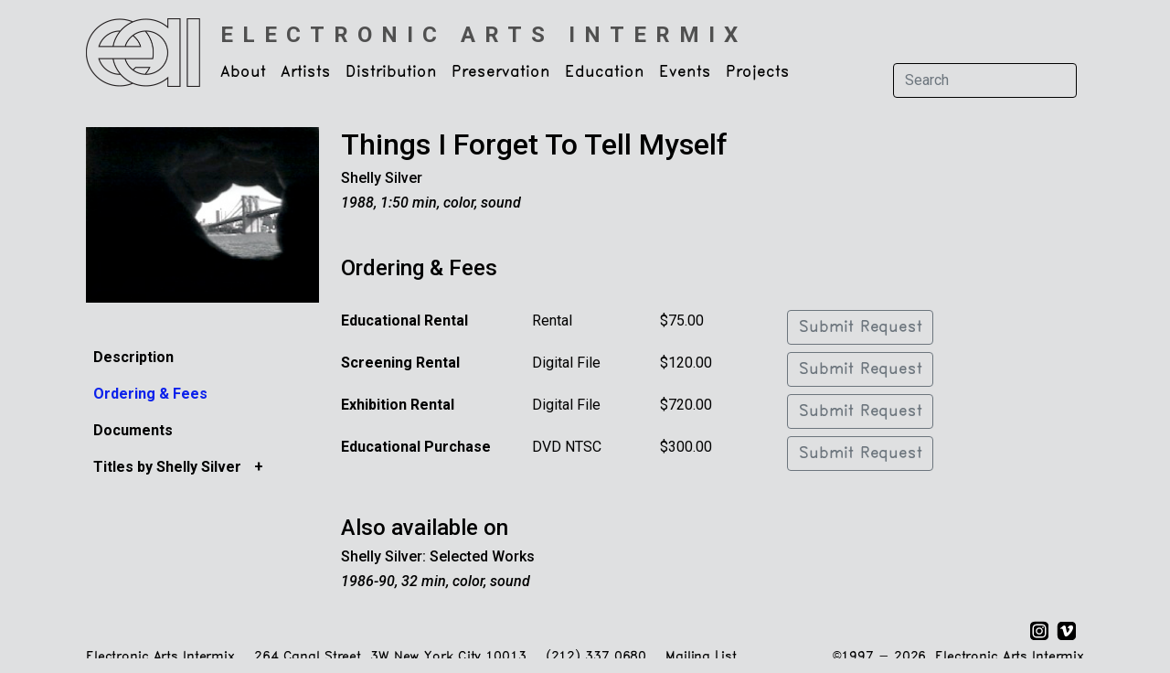

--- FILE ---
content_type: text/html; charset=UTF-8
request_url: https://www.eai.org/titles/things-i-forget-to-tell-myself/ordering-fees
body_size: 6656
content:
<!doctype html>
<html lang="en">

<head>
  <!-- Required meta tags -->
  <meta charset="utf-8">
  <meta name="viewport" content="width=device-width, initial-scale=1">

  <!-- Bootstrap CSS -->
  <link href="https://cdn.jsdelivr.net/npm/bootstrap@5.1.3/dist/css/bootstrap.min.css" rel="stylesheet" integrity="sha384-1BmE4kWBq78iYhFldvKuhfTAU6auU8tT94WrHftjDbrCEXSU1oBoqyl2QvZ6jIW3" crossorigin="anonymous">

  <base href="https://www.eai.org" />
  <title>Electronic Arts Intermix: Things I Forget To Tell Myself, Shelly Silver : Ordering Fees</title>
      <meta name="description" content="Things I Forget to Tell Myself is an elusive observation of the disclosing and withholding of information, what is and isn&#039;t shown, what is and isn&#039;t seen. Asks Silver, &quot;Once it is seen, how is it read?&quot; Images and sounds recorded in the streets of New York City are rhythmically intercut w..." />      <meta name="keywords" content="Shelly Silver Things I Forget To Tell Myself" />
  <link rel="shortcut icon" href="favicon.ico" type="image/x-icon" />

  <script type="text/javascript" src="/js/jquery-1.4.3.min.js"></script>
  <link rel="stylesheet" type="text/css" href="css/eai5.css" />
  <link rel="stylesheet" type="text/css" href="css/menus3.css" />

  <!-- Google tag (gtag.js) -->
<script async src="https://www.googletagmanager.com/gtag/js?id=G-M6EF0KNMMS"></script>
<script>
  window.dataLayer = window.dataLayer || [];
  function gtag(){dataLayer.push(arguments);}
  gtag('js', new Date());
  gtag('config', 'G-M6EF0KNMMS',
    { 
      //'debug_mode':true,
      //'user_id': '0',
      'dimension2': '0',      
          }
  );
</script>
    
  <link rel="stylesheet" href="https://cdn.jsdelivr.net/npm/bootstrap-icons@1.8.1/font/bootstrap-icons.css">
  <link rel="stylesheet" href="//code.jquery.com/ui/1.8.24/themes/base/jquery-ui.css">
  
  <script src="//code.jquery.com/jquery-1.8.2.js"></script>
  <script src="//code.jquery.com/ui/1.8.24/jquery-ui.js"></script>
  <script src="https://unpkg.com/infinite-scroll@4/dist/infinite-scroll.pkgd.min.js"></script>

  <link rel="preconnect" href="https://fonts.googleapis.com">
  <link rel="preconnect" href="https://fonts.gstatic.com" crossorigin>
  <link href="https://fonts.googleapis.com/css2?family=Roboto:ital,wght@0,300;0,400;0,500;0,700;1,300;1,400;1,500;1,700&display=swap" rel="stylesheet">  

    
</head>

<body>

  <div class="container">

    
<nav class="navbar navbar-expand-lg navbar-light">
    <div class="container-fluid">
        <div class="row">
            <div class="col-6 col-md-12 pe-0 pe-md-3" >
                <a class="navbar-brand me-0 me-lg-2" href="/">
                    <img src="images/logo2.png" alt="Electronic Arts Intermix Logo" width="127" height="75" />         
                </a>
            </div>
            <div class="d-block d-md-none col-6 ps-0 ps-s-0">
                <div class="d-lg-none d-inline ">                    
                    <strong class="h6 text-uppercase nav-sub-title">
                        <a href="/">
                        Electronic<br>Arts<br>Intermix                    </a></strong>
                </div>
            </div>
        </div>
        <button class="navbar-toggler" type="button" data-bs-toggle="collapse" data-bs-target="#navbarSupportedContent" aria-controls="navbarSupportedContent" aria-expanded="false" aria-label="Toggle navigation">
            <span class="navbar-toggler-icon"></span>
        </button>
        <div class="collapse navbar-collapse flex-wrap" id="navbarSupportedContent">
            <div class="d-none d-lg-block ms-2 mt-0 mb-0 pt-3" style="width:100%">			
                <a class="h4 text-uppercase nav-sub-title" href="/">
                    <strong>Electronic Arts Intermix</strong>
                </a>						
            </div>


            <ul class="navbar-nav me-auto mb-2 mb-lg-0">
                                                            <li class="nav-item dropdown">
                            <a class="nav-link dropdown-toggle pt-0" href="about-eai-faq" id="navbarDropdown" role="button" data-bs-toggle="dropdown" aria-expanded="false">
                                About                            </a>

                                                            <ul class="dropdown-menu" aria-labelledby="navbarDropdown">
                                                                                                                        <li>
                                                                                                    <a class="dropdown-item" href="/webpages/27">Mission & Activities</a>
                                                                                            </li>
                                                                                                                        <li>
                                                                                                    <a class="dropdown-item" href="/webpages/28">History</a>
                                                                                            </li>
                                                                                                                        <li>
                                                                                                    <a class="dropdown-item" href="contact-faq">Contact</a>
                                                                                            </li>
                                                                                                                        <li>
                                                                                                    <a class="dropdown-item" href="/webpages/31">Board & Funders</a>
                                                                                            </li>
                                                                                                                        <li>
                                                                                                    <a class="dropdown-item" href="opportunities">Opportunities</a>
                                                                                            </li>
                                                                                                                                                                                                                                                                                        <li>
                                                                                                    <a class="dropdown-item" href="/webpages/72">About eai.org</a>
                                                                                            </li>
                                                                                                                                                    </ul>
                                                    </li>
                                                                                <li class="nav-item dropdown">
                            <a class="nav-link dropdown-toggle pt-0" href="artists" id="navbarDropdown" role="button" data-bs-toggle="dropdown" aria-expanded="false">
                                Artists                            </a>

                                                            <ul class="dropdown-menu" aria-labelledby="navbarDropdown">
                                                                                                                                                                <li>
                                                                                                    <a class="dropdown-item" href="artists-main">Artist Catalogue</a>
                                                                                            </li>
                                                                                                                                                                                                        <li>
                                                                                                    <a class="dropdown-item" href="title-search">Title Search</a>
                                                                                            </li>
                                                                                                                        <li>
                                                                                                    <a class="dropdown-item" href="new-artists">New Artists</a>
                                                                                            </li>
                                                                                                                                                                <li>
                                                                                                    <a class="dropdown-item" href="themes">Themes, Special Collections & Series</a>
                                                                                            </li>
                                                                                                                                                    </ul>
                                                    </li>
                                                                                <li class="nav-item dropdown">
                            <a class="nav-link dropdown-toggle pt-0" href="services-faq" id="navbarDropdown" role="button" data-bs-toggle="dropdown" aria-expanded="false">
                                Distribution                            </a>

                                                            <ul class="dropdown-menu" aria-labelledby="navbarDropdown">
                                                                                                                        <li>
                                                                                                    <a class="dropdown-item" href="overview">Overview</a>
                                                                                            </li>
                                                                                                                                                                <li>
                                                                                                    <a class="dropdown-item" href="ordering-info">Ordering Information</a>
                                                                                            </li>
                                                                                                                                                                                                        <li>
                                                                                                    <a class="dropdown-item" href="policies-faq">Policies</a>
                                                                                            </li>
                                                                                                                                                                <li>
                                                                                                    <a class="dropdown-item" href="image-and-clip-requests">Image & Clip Requests</a>
                                                                                            </li>
                                                                                                                                                                                            </ul>
                                                    </li>
                                                                                <li class="nav-item dropdown">
                            <a class="nav-link dropdown-toggle pt-0" href="preservation" id="navbarDropdown" role="button" data-bs-toggle="dropdown" aria-expanded="false">
                                Preservation                            </a>

                                                            <ul class="dropdown-menu" aria-labelledby="navbarDropdown">
                                                                                                                        <li>
                                                                                                    <a class="dropdown-item" href="/webpages/41">Introduction</a>
                                                                                            </li>
                                                                                                                                                                <li>
                                                                                                    <a class="dropdown-item" href="/webpages/45">Technical Facility</a>
                                                                                            </li>
                                                                                                                        <li>
                                                                                                    <a class="dropdown-item" href="/webpages/79">High-Definition Video Guide</a>
                                                                                            </li>
                                                                                                            </ul>
                                                    </li>
                                                                                <li class="nav-item dropdown">
                            <a class="nav-link dropdown-toggle pt-0" href="education" id="navbarDropdown" role="button" data-bs-toggle="dropdown" aria-expanded="false">
                                Education                            </a>

                                                            <ul class="dropdown-menu" aria-labelledby="navbarDropdown">
                                                                                                                        <li>
                                                                                                    <a class="dropdown-item" href="ess">Educational Streaming Service</a>
                                                                                            </li>
                                                                                                                                                    </ul>
                                                    </li>
                                                                                <li class="nav-item dropdown">
                            <a class="nav-link dropdown-toggle pt-0" href="current-programs" id="navbarDropdown" role="button" data-bs-toggle="dropdown" aria-expanded="false">
                                Events                            </a>

                                                            <ul class="dropdown-menu" aria-labelledby="navbarDropdown">
                                                                                                                                                                                                        <li>
                                                                                                    <a class="dropdown-item" href="current-programs">Current & Upcoming Events</a>
                                                                                            </li>
                                                                                                                        <li>
                                                                                                    <a class="dropdown-item" href="past-programs">Past Events</a>
                                                                                            </li>
                                                                                                            </ul>
                                                    </li>
                                                                                <li class="nav-item dropdown">
                            <a class="nav-link dropdown-toggle pt-0" href="projects" id="navbarDropdown" role="button" data-bs-toggle="dropdown" aria-expanded="false">
                                Projects                            </a>

                                                            <ul class="dropdown-menu" aria-labelledby="navbarDropdown">
                                                                                                                        <li>
                                                                                                    <a class="dropdown-item" href="opencircuits">Open Circuits Revisited</a>
                                                                                            </li>
                                                                                                                        <li>
                                                                                                    <a class="dropdown-item" href="/webpages/1321">The New Television: Video After Television</a>
                                                                                            </li>
                                                                                                                                                                <li>
                                                                                                    <a class="dropdown-item" href="/webpages/21">A Kinetic History</a>
                                                                                            </li>
                                                                                                                                                                <li>
                                                                                                    <a class="dropdown-item" href="prepackaged">Published Items</a>
                                                                                            </li>
                                                                                                                                                                                                        <li>
                                                                                                    <a class="dropdown-item" href="/webpages/22">Resource Guide</a>
                                                                                            </li>
                                                                    </ul>
                                                    </li>
                                                                                                                                                
                
            </ul>

            <!-- <ul class="d-flex d-lg-none list-group list-group-horizontal me-1">
                    <li class="list-group-item border-0 px-1 bg-transparent"><a href="https://www.instagram.com/electronicartsintermix/" target="_new"><img src="images/social/social-instagram.svg" alt="Twitter" width="22" height="22"/></a></li>
                    <li class="list-group-item border-0 px-1 bg-transparent"><a href="https://vimeo.com/electronicartsintermix" target="_new"><img src="images/social/social-vimeo.svg" alt="Twitter" width="22" height="22"/></a></li>
                    <li class="list-group-item border-0 px-1 bg-transparent"><a href="http://twitter.com/eai_org" target="_new"><img src="images/social/social-twitter.svg" alt="Twitter" width="22" height="22"/></a></li>
                    <li class="list-group-item border-0 px-1 bg-transparent"><a href="http://www.facebook.com/pages/Electronic-Arts-Intermix-EAI/69797591849?ref=nf"><img src="images/social/social-facebook.svg" alt="Facebook" width="22" height="22" /></a></li>
            </ul> -->

            <form class="d-flex mt-3" name="search" id="search" method="post" action="search-results">
                <input class="form-control me-2 bg-color search-input" type="search" placeholder="Search" aria-label="Search" name="searchInput">
                <button class="btn btn-outline-dark d-lg-none" type="submit">Search</button>
            </form>

        </div>
    </div>
</nav>
    <div class="container mt-4">
            <div class="row">
	<div class="col-12 col-lg-3">

		    <img id="main-image-left-nav"  class="w-100"  src="/user_files/images/title/silver_thingsiforget_xl.jpg" alt="Things I Forget To Tell Myself" title="" onerror="this.src='/images/missing_image.png'" />
</a>

		
			<div class="row  my-3">
																																											</div>			

		
		
		<script type="text/javascript">
	
			$(document).ready(function() {
				
				//$('.menuText.active').parents('.eaiSubNav ul').css('display','block');

				$('.eaiSubNav li a').click(function() {
					window.location = $(this).attr("href");
					return false;
				});
				
				// $('.eaiSubNav li div.menuText').click(function() {
				// 	if ($(this).find('a').attr('href')!=undefined) {
				// 		//alert($(this).find('a').attr('href'));
				// 		location.href=$(this).find('a').attr('href');	
				// 		return false;
				// 	}
				// 	else {
				// 		return true;
				// 	}
				// });
				
				$('.eaiSubNav li').click(function() {
					$(this).find('> ul').toggle('fast');
					var text = $(this).find('> div .menuOpener').text();
					if (text=='+')
						$(this).find('> div .menuOpener').text('-');
					else
						$(this).find('> div .menuOpener').text('+');
						
					return false;
				});
							
				$(".eaiSubNav div.menuText, .eaiSubNav .menuOpener,  .eaiSubNav div.menuLabel").hover(
						  function () {
						    $(this).addClass("eaiSubNavHover");
						  },
						  function () {
						    $(this).removeClass("eaiSubNavHover");
						  }
				);
			});
			
		</script>	

<div class="dropdown d-block d-lg-none ms-0 ps-0 mb-3 ">

	<div class="row">
		<div class="col-8">
			<h5 class="mt-2"><strong><a href="/titles/things-i-forget-to-tell-myself">Things I Forget To Tell Myself</a></strong></h5>
			<h6>
				<!-- <a href="#"><c:out value="${title.artistsString}"/></a> -->
				
	<a href="/artists/shelly-silver/titles">Shelly Silver</a>			</h6>
			<h6><em>1988, 1:50 min, color, sound</em></h6>
		</div>
		<div class="col-4">
			<div class="dropdown ">

				<button class="btn dropdown-toggle" type="button" id="dropdownMenuButton1" data-bs-toggle="dropdown" aria-expanded="false">
					More Info
				</button>

				<div class="eaiSubNav dropdown-menu border"  style="min-width:20rem;" aria-labelledby="dropdownMenuButton1">		
					
<ul>
    
        <!-- DESCRIPTION -->
        <li>
            <div class="menuContainer">
                <div class="menuText"><a href="/titles/things-i-forget-to-tell-myself">Description</a></div>
            </div>								
        </li>


                
                            
    
    <!-- ORDERING & FEES -->
                <li>
                <div class="menuContainer">
                    <div class="menuText active">
                        <!-- <a href="/titles/things-i-forget-to-tell-myself/ordering-fees#terms">Ordering &amp; Fees </a> -->
                        <a href="/titles/things-i-forget-to-tell-myself/ordering-fees">Ordering &amp; Fees </a>
                        </div>
                </div>
            </li>
        
    <!-- EXHIBITION & DISTRIBUTION CONDITION -->
    
    
        
            
    <!-- VIDEO LOW REZ EXCERPT -->
    				


    <!-- VIDEO INTRO -->
    		
    
    

    <!-- VIDEO LOW REZ FULL -->
                    
    <!-- TRANSCRIPT -->
                
                                    
    <!-- SUPPORTING DOCUMENTS W/CATEGORIES -->				
    
                    <li>
                <div class="menuContainer">
                    <div class="menuText">
                        <a href="/titles/things-i-forget-to-tell-myself/supportdocs/35">
                            Documents                        </a>
                    </div>
                </div>
            </li>
              


                
                            
    <!-- WEB PAGES -->				
    
    <!-- MULTIPLE ARTISTS -->
        
            
    <!-- WITH OR ABOUT ARTISTS -->
                
    
         <!-- TITLES BY ARTIST -->
                    <li>						
                <div class="menuContainer">
                    <!-- <div class="menuOpener">+</div> -->
                    <div class="menuLabel">Titles by Shelly Silver&nbsp;<span class="menuOpener">+</span></div>
                </div>												
                <ul>
                                        <li>
                        <div class="menuContainer">
                            <div class="menuText">
                                                                    <a href="/titles/1">
                                                                													
                                1                                                                    </a>
                                                            </div>
                        </div>								
                    </li>
                                        <li>
                        <div class="menuContainer">
                            <div class="menuText">
                                                                    <a href="/titles/37-stories-about-leaving-home">
                                                                													
                                37 Stories About Leaving Home                                                                    </a>
                                                            </div>
                        </div>								
                    </li>
                                        <li>
                        <div class="menuContainer">
                            <div class="menuText">
                                                                    <a href="/titles/5-lessons-and-9-questions-about-chinatown">
                                                                													
                                5 lessons and 9 questions about Chinatown                                                                    </a>
                                                            </div>
                        </div>								
                    </li>
                                        <li>
                        <div class="menuContainer">
                            <div class="menuText">
                                                                    <a href="/titles/a-tiny-place-that-is-hard-to-touch">
                                                                													
                                A Tiny Place That Is Hard To Touch                                                                    </a>
                                                            </div>
                        </div>								
                    </li>
                                        <li>
                        <div class="menuContainer">
                            <div class="menuText">
                                                                    <a href="/titles/april-2nd">
                                                                													
                                April 2nd                                                                    </a>
                                                            </div>
                        </div>								
                    </li>
                                        <li>
                        <div class="menuContainer">
                            <div class="menuText">
                                                                    <a href="/titles/are-we-all-here">
                                                                													
                                Are We All Here?                                                                    </a>
                                                            </div>
                        </div>								
                    </li>
                                        <li>
                        <div class="menuContainer">
                            <div class="menuText">
                                                                    <a href="/titles/former-east-former-west">
                                                                													
                                Former East/Former West                                                                    </a>
                                                            </div>
                        </div>								
                    </li>
                                        <li>
                        <div class="menuContainer">
                            <div class="menuText">
                                                                    <a href="/titles/fragments">
                                                                													
                                Fragments                                                                    </a>
                                                            </div>
                        </div>								
                    </li>
                                        <li>
                        <div class="menuContainer">
                            <div class="menuText">
                                                                    <a href="/titles/girls-museum">
                                                                													
                                Girls | Museum                                                                    </a>
                                                            </div>
                        </div>								
                    </li>
                                        <li>
                        <div class="menuContainer">
                            <div class="menuText">
                                                                    <a href="/titles/in-complete-world">
                                                                													
                                in complete world                                                                    </a>
                                                            </div>
                        </div>								
                    </li>
                                        <li>
                        <div class="menuContainer">
                            <div class="menuText">
                                                                    <a href="/titles/score-for-joanna-kotze">
                                                                													
                                Score for Joanna Kotze                                                                    </a>
                                                            </div>
                        </div>								
                    </li>
                                        <li>
                        <div class="menuContainer">
                            <div class="menuText">
                                                                    <a href="/titles/shelly-silver-selected-works">
                                                                													
                                Shelly Silver: Selected Works                                                                    </a>
                                                            </div>
                        </div>								
                    </li>
                                        <li>
                        <div class="menuContainer">
                            <div class="menuText">
                                                                    <a href="/titles/small-lies-big-truth">
                                                                													
                                small lies, Big Truth                                                                    </a>
                                                            </div>
                        </div>								
                    </li>
                                        <li>
                        <div class="menuContainer">
                            <div class="menuText">
                                                                    <a href="/titles/suicide">
                                                                													
                                Suicide                                                                    </a>
                                                            </div>
                        </div>								
                    </li>
                                        <li>
                        <div class="menuContainer">
                            <div class="menuText">
                                                                    <a href="/titles/the-houses-that-are-left">
                                                                													
                                The Houses That Are Left                                                                    </a>
                                                            </div>
                        </div>								
                    </li>
                                        <li>
                        <div class="menuContainer">
                            <div class="menuText">
                                                                    <a href="/titles/touch">
                                                                													
                                TOUCH                                                                    </a>
                                                            </div>
                        </div>								
                    </li>
                                        <li>
                        <div class="menuContainer">
                            <div class="menuText">
                                                                    <a href="/titles/what-i-m-looking-for">
                                                                													
                                What I'm Looking For                                                                    </a>
                                                            </div>
                        </div>								
                    </li>
                    						
                </ul>		
            </li>

         <!-- TITLES WITH OR ABOUT ARTIST -->
         				
        					
                
    <!--  PUBLIC PROGRAMS -->				
    					
</ul>					</div>
			</div>
		</div>
	</div>

</div>

<div class="dropdown d-none d-lg-block mt-1 mb-3 ">
	<!-- <h2><a href="/titles/things-i-forget-to-tell-myself">Things I Forget To Tell Myself</a></h2>
    <h6>
        
	<a href="/artists/shelly-silver/titles">Shelly Silver</a>    </h6>
    <h6><em>1988, 1:50 min, color, sound</em></h6> -->

	<div class="eaiSubNav mt-4">
		
<ul>
    
        <!-- DESCRIPTION -->
        <li>
            <div class="menuContainer">
                <div class="menuText"><a href="/titles/things-i-forget-to-tell-myself">Description</a></div>
            </div>								
        </li>


                
                            
    
    <!-- ORDERING & FEES -->
                <li>
                <div class="menuContainer">
                    <div class="menuText active">
                        <!-- <a href="/titles/things-i-forget-to-tell-myself/ordering-fees#terms">Ordering &amp; Fees </a> -->
                        <a href="/titles/things-i-forget-to-tell-myself/ordering-fees">Ordering &amp; Fees </a>
                        </div>
                </div>
            </li>
        
    <!-- EXHIBITION & DISTRIBUTION CONDITION -->
    
    
        
            
    <!-- VIDEO LOW REZ EXCERPT -->
    				


    <!-- VIDEO INTRO -->
    		
    
    

    <!-- VIDEO LOW REZ FULL -->
                    
    <!-- TRANSCRIPT -->
                
                                    
    <!-- SUPPORTING DOCUMENTS W/CATEGORIES -->				
    
                    <li>
                <div class="menuContainer">
                    <div class="menuText">
                        <a href="/titles/things-i-forget-to-tell-myself/supportdocs/35">
                            Documents                        </a>
                    </div>
                </div>
            </li>
              


                
                            
    <!-- WEB PAGES -->				
    
    <!-- MULTIPLE ARTISTS -->
        
            
    <!-- WITH OR ABOUT ARTISTS -->
                
    
         <!-- TITLES BY ARTIST -->
                    <li>						
                <div class="menuContainer">
                    <!-- <div class="menuOpener">+</div> -->
                    <div class="menuLabel">Titles by Shelly Silver&nbsp;<span class="menuOpener">+</span></div>
                </div>												
                <ul>
                                        <li>
                        <div class="menuContainer">
                            <div class="menuText">
                                                                    <a href="/titles/1">
                                                                													
                                1                                                                    </a>
                                                            </div>
                        </div>								
                    </li>
                                        <li>
                        <div class="menuContainer">
                            <div class="menuText">
                                                                    <a href="/titles/37-stories-about-leaving-home">
                                                                													
                                37 Stories About Leaving Home                                                                    </a>
                                                            </div>
                        </div>								
                    </li>
                                        <li>
                        <div class="menuContainer">
                            <div class="menuText">
                                                                    <a href="/titles/5-lessons-and-9-questions-about-chinatown">
                                                                													
                                5 lessons and 9 questions about Chinatown                                                                    </a>
                                                            </div>
                        </div>								
                    </li>
                                        <li>
                        <div class="menuContainer">
                            <div class="menuText">
                                                                    <a href="/titles/a-tiny-place-that-is-hard-to-touch">
                                                                													
                                A Tiny Place That Is Hard To Touch                                                                    </a>
                                                            </div>
                        </div>								
                    </li>
                                        <li>
                        <div class="menuContainer">
                            <div class="menuText">
                                                                    <a href="/titles/april-2nd">
                                                                													
                                April 2nd                                                                    </a>
                                                            </div>
                        </div>								
                    </li>
                                        <li>
                        <div class="menuContainer">
                            <div class="menuText">
                                                                    <a href="/titles/are-we-all-here">
                                                                													
                                Are We All Here?                                                                    </a>
                                                            </div>
                        </div>								
                    </li>
                                        <li>
                        <div class="menuContainer">
                            <div class="menuText">
                                                                    <a href="/titles/former-east-former-west">
                                                                													
                                Former East/Former West                                                                    </a>
                                                            </div>
                        </div>								
                    </li>
                                        <li>
                        <div class="menuContainer">
                            <div class="menuText">
                                                                    <a href="/titles/fragments">
                                                                													
                                Fragments                                                                    </a>
                                                            </div>
                        </div>								
                    </li>
                                        <li>
                        <div class="menuContainer">
                            <div class="menuText">
                                                                    <a href="/titles/girls-museum">
                                                                													
                                Girls | Museum                                                                    </a>
                                                            </div>
                        </div>								
                    </li>
                                        <li>
                        <div class="menuContainer">
                            <div class="menuText">
                                                                    <a href="/titles/in-complete-world">
                                                                													
                                in complete world                                                                    </a>
                                                            </div>
                        </div>								
                    </li>
                                        <li>
                        <div class="menuContainer">
                            <div class="menuText">
                                                                    <a href="/titles/score-for-joanna-kotze">
                                                                													
                                Score for Joanna Kotze                                                                    </a>
                                                            </div>
                        </div>								
                    </li>
                                        <li>
                        <div class="menuContainer">
                            <div class="menuText">
                                                                    <a href="/titles/shelly-silver-selected-works">
                                                                													
                                Shelly Silver: Selected Works                                                                    </a>
                                                            </div>
                        </div>								
                    </li>
                                        <li>
                        <div class="menuContainer">
                            <div class="menuText">
                                                                    <a href="/titles/small-lies-big-truth">
                                                                													
                                small lies, Big Truth                                                                    </a>
                                                            </div>
                        </div>								
                    </li>
                                        <li>
                        <div class="menuContainer">
                            <div class="menuText">
                                                                    <a href="/titles/suicide">
                                                                													
                                Suicide                                                                    </a>
                                                            </div>
                        </div>								
                    </li>
                                        <li>
                        <div class="menuContainer">
                            <div class="menuText">
                                                                    <a href="/titles/the-houses-that-are-left">
                                                                													
                                The Houses That Are Left                                                                    </a>
                                                            </div>
                        </div>								
                    </li>
                                        <li>
                        <div class="menuContainer">
                            <div class="menuText">
                                                                    <a href="/titles/touch">
                                                                													
                                TOUCH                                                                    </a>
                                                            </div>
                        </div>								
                    </li>
                                        <li>
                        <div class="menuContainer">
                            <div class="menuText">
                                                                    <a href="/titles/what-i-m-looking-for">
                                                                													
                                What I'm Looking For                                                                    </a>
                                                            </div>
                        </div>								
                    </li>
                    						
                </ul>		
            </li>

         <!-- TITLES WITH OR ABOUT ARTIST -->
         				
        					
                
    <!--  PUBLIC PROGRAMS -->				
    					
</ul>		</div>
</div>		</div>


	<div class="col-12 col-lg-9">


		<div class="d-none d-lg-block mb-4">
			<h2><a href="/titles/things-i-forget-to-tell-myself">Things I Forget To Tell Myself</a></h2>
						<h6>
	<a href="/artists/shelly-silver/titles">Shelly Silver</a></h6>
			<h6><em>1988, 1:50 min, color, sound</em></h6>
		</div>


		
<!-- <p><i>Things I Forget to Tell Myself</i> is an elusive observation of the disclosing and withholding of information, what is and isn't shown, what is and isn't seen. Asks Silver, "Once it is seen, how is it read?" Images and sounds recorded in the streets of New York City are rhythmically intercut with a fragmented sentence: "We waste time on absurd clues and pass by the truth without suspecting it." A hand is placed in front of the camera to frustrate vision, so that the viewer glimpses only parts, instead of the whole. This enigmatic work questions not only the fragmentation of seeing and reading information, but the fragmentation of meaning as well.</p>

		<p><i>Camera/Obstruction: Abby Levine, Shelly Silver, Rick Wright. Sound: Rick Wright. Production Coordinator: Michael Halper. Post Production Coordinator: April Beer.</i></p>
				 -->

<div class="">
	<h4 class="mt-5">Ordering &amp; Fees</h4>
	<!-- <a class="btn btn-outline-secondary mt-3 mt-lg-2 mb-3 mb-lg-2" href="">ORDERING FAQ</a> -->

	<div>&nbsp;<a name="terms">&nbsp;</a></div>

	
		<div class="row mb-4 mb-lg-2">
			<div class="col-3 fw-bold">
									Educational Rental				&nbsp;
			</div>
			<div class="col-2">Rental</div>
			<div class="col-2">$75.00</div>
			<div class="col-5">
									<a class="btn btn-outline-secondary alt-font" href="/user_files/pdfs/educational.pdf">
						Submit Request
					</a>
							</div>
		</div>

	
		<div class="row mb-4 mb-lg-2">
			<div class="col-3 fw-bold">
									Screening Rental				&nbsp;
			</div>
			<div class="col-2">Digital File</div>
			<div class="col-2">$120.00</div>
			<div class="col-5">
									<a class="btn btn-outline-secondary alt-font" href="/user_files/pdfs/rental.pdf">
						Submit Request
					</a>
							</div>
		</div>

	
		<div class="row mb-4 mb-lg-2">
			<div class="col-3 fw-bold">
									Exhibition Rental				&nbsp;
			</div>
			<div class="col-2">Digital File</div>
			<div class="col-2">$720.00</div>
			<div class="col-5">
									<a class="btn btn-outline-secondary alt-font" href="/user_files/pdfs/rental.pdf">
						Submit Request
					</a>
							</div>
		</div>

	
		<div class="row mb-4 mb-lg-2">
			<div class="col-3 fw-bold">
									Educational Purchase				&nbsp;
			</div>
			<div class="col-2">DVD NTSC</div>
			<div class="col-2">$300.00</div>
			<div class="col-5">
									<a class="btn btn-outline-secondary alt-font" href="/user_files/pdfs/educational.pdf">
						Submit Request
					</a>
							</div>
		</div>

	
</div>

<!-- <p>All fees above are for institutional use, and in most cases grant public screening or exhibition rights depending on the format and terms.</p> -->

		
			<div class="mt-5">
				<h4>
					Also available on				</h4>


									<h6><a href="/titles/shelly-silver-selected-works">Shelly Silver: Selected Works</a></h6>
					<h6><em>1986-90, 32 min, color, sound</em></h6>
							</div>

		

			</div>
</div>    </div>

    <div class="container footer mt-4">
    <div class="row my-2">
        <div class="col-12 text-end">
                <ul class="list-group list-group-horizontal justify-content-end float-end me-1">
                    <li class="list-group-item border-0 px-1 py-0 bg-transparent"><a href="https://www.instagram.com/electronicartsintermix/" target="_new"><img src="images/social/social-instagram.svg" alt="Twitter" width="22" height="22"/></a></li>
                    <li class="list-group-item border-0 px-1 py-0 bg-transparent"><a href="https://vimeo.com/electronicartsintermix" target="_new"><img src="images/social/social-vimeo.svg" alt="Twitter" width="22" height="22"/></a></li>
                    <!-- <li class="list-group-item border-0 px-1 py-0 bg-transparent"><a href="http://twitter.com/eai_org" target="_new"><img class="rounded" src="images/social/social-twitter.png" alt="Twitter" width="21" height="21"/></a></li> -->
                    <!-- <li class="list-group-item border-0 px-1 py-0 bg-transparent"><a href="http://www.facebook.com/pages/Electronic-Arts-Intermix-EAI/69797591849?ref=nf"><img src="images/social/social-facebook.svg" alt="Facebook" width="22" height="22" /></a></li> -->
                </ul>
        </div>
    </div>
    <div class="row my-2">
        <div class="col-12 col-md-8 copyright alt-font">
            
            <span class="d-block d-xl-inline text-end text-md-start">Electronic Arts Intermix</span>
            <span class="ps-xl-3 d-block d-xl-inline  text-end text-md-start">264 Canal Street, 3W  New York City  10013</span>
            <span class="ps-xl-3 d-block d-xl-inline  text-end text-md-start">(212) 337 0680</span>
            <a class="ps-xl-3 d-block d-xl-inline  text-end text-md-start" href="/cart-email-sign-up">Mailing List</a>
        </div>


        <div class="col-12 col-md-4 text-end ">
            <div class="copyright alt-font">

                                
                <!-- ${pageContext.request.userPrincipal.name} -->
                &copy;1997 - 2026, Electronic Arts Intermix
            </div>
        </div>
    </div>
</div>
  </div>

  
  <script src="https://cdn.jsdelivr.net/npm/bootstrap@5.1.3/dist/js/bootstrap.bundle.min.js" integrity="sha384-ka7Sk0Gln4gmtz2MlQnikT1wXgYsOg+OMhuP+IlRH9sENBO0LRn5q+8nbTov4+1p" crossorigin="anonymous"></script>
  <!-- <script>(function(d){var s = d.createElement("script");s.setAttribute("data-account", "peR8gWtURf");s.setAttribute("src", "https://cdn.userway.org/widget.js");(d.body || d.head).appendChild(s);})(document)</script><noscript>Please ensure Javascript is enabled for purposes of <a href="https://userway.org">website accessibility</a></noscript>     -->
</body>

</html>